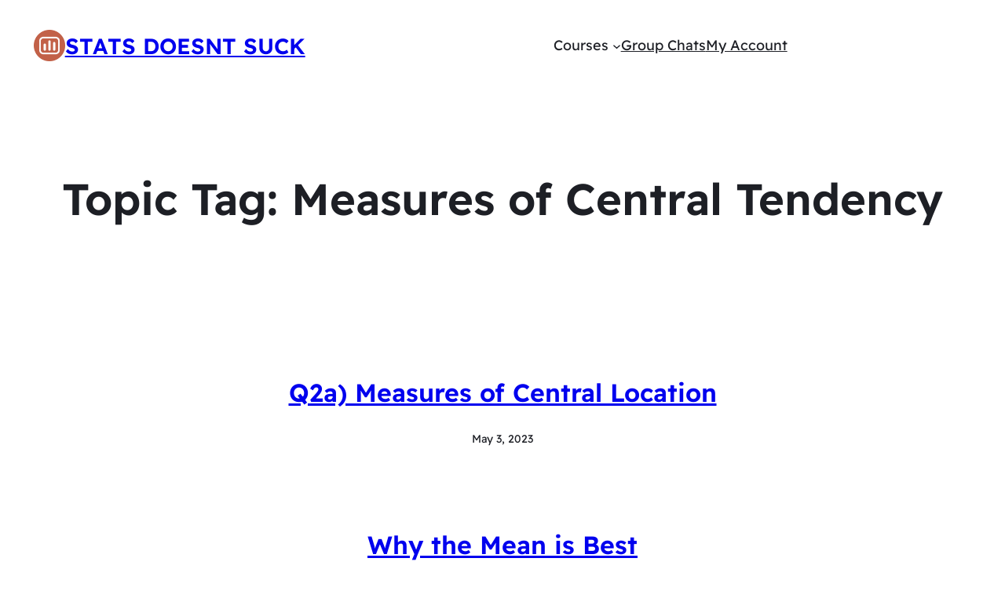

--- FILE ---
content_type: application/javascript
request_url: https://statsdoesntsuck.com/wp-content/plugins/surecart/dist/components/surecart/p-4d73f82a.js
body_size: -273
content:
import{g as r}from"./p-1c2e2695.js";function o(o,t){return r(o)[t]}export{o as g};

--- FILE ---
content_type: application/javascript
request_url: https://statsdoesntsuck.com/wp-content/plugins/surecart/dist/components/surecart/p-c27fae79.js
body_size: 1568
content:
import{c as t}from"./p-25433d0f.js";import{g as n}from"./p-f70181c4.js";function r(t,n){var e="function"==typeof Symbol&&t[Symbol.iterator];if(!e)return t;var r,i,o=e.call(t),a=[];try{for(;(void 0===n||n-- >0)&&!(r=o.next()).done;)a.push(r.value)}catch(t){i={error:t}}finally{try{r&&!r.done&&(e=o.return)&&e.call(o)}finally{if(i)throw i.error}}return a}var e;!function(t){t[t.NotStarted=0]="NotStarted",t[t.Running=1]="Running",t[t.Stopped=2]="Stopped"}(e||(e={}));var i={type:"xstate.init"};function o(t){return void 0===t?[]:[].concat(t)}function u(t){return{type:"xstate.assign",assignment:t}}function c(t,n){return"string"==typeof(t="string"==typeof t&&n&&n[t]?n[t]:t)?{type:t}:"function"==typeof t?{type:t.name,exec:t}:t}function a(t){return function(n){return t===n}}function f(t){return"string"==typeof t?{type:t}:t}function s(t,n){return{value:t,context:n,actions:[],changed:!1,matches:a(t)}}function p(t,n,e){var r=n,i=!1;return[t.filter((function(t){if("xstate.assign"===t.type){i=!0;var n=Object.assign({},r);return"function"==typeof t.assignment?n=t.assignment(r,e):Object.keys(t.assignment).forEach((function(i){n[i]="function"==typeof t.assignment[i]?t.assignment[i](r,e):t.assignment[i]})),r=n,!1}return!0})),r,i]}function d(t,n){void 0===n&&(n={});var e=r(p(o(t.states[t.initial].entry).map((function(t){return c(t,n.actions)})),t.context,i),2),u=e[0],l=e[1],g={config:t,_options:n,initialState:{value:t.initial,actions:u,context:l,matches:a(t.initial)},transition:function(n,e){var i,u,l="string"==typeof n?{value:n,context:t.context}:n,d=l.value,y=l.context,v=f(e),m=t.states[d];if(m.on){var x=o(m.on[v.type]);try{for(var E=function(t){var n="function"==typeof Symbol&&Symbol.iterator,e=n&&t[n],r=0;if(e)return e.call(t);if(t&&"number"==typeof t.length)return{next:function(){return t&&r>=t.length&&(t=void 0),{value:t&&t[r++],done:!t}}};throw new TypeError(n?"Object is not iterable.":"Symbol.iterator is not defined.")}(x),S=E.next();!S.done;S=E.next()){var h=S.value;if(void 0===h)return s(d,y);var R="string"==typeof h?{target:h}:h,b=R.target,_=R.actions,w=void 0===_?[]:_,C=R.cond,I=void 0===C?function(){return!0}:C,T=void 0===b,N=null!=b?b:d,O=t.states[N];if(I(y,v)){var D=r(p((T?o(w):[].concat(m.exit,w,O.entry).filter((function(t){return t}))).map((function(t){return c(t,g._options.actions)})),y,v),3),J=D[0],j=D[1],A=D[2],P=null!=b?b:d;return{value:P,context:j,actions:J,changed:b!==d||J.length>0||A,matches:a(P)}}}}catch(t){i={error:t}}finally{try{S&&!S.done&&(u=E.return)&&u.call(E)}finally{if(i)throw i.error}}}return s(d,y)}};return g}var g=function(t,n){return t.actions.forEach((function(e){var r=e.exec;return r&&r(t.context,n)}))};function y(t){var n=t.initialState,r=e.NotStarted,o=new Set,c={_machine:t,send:function(i){r===e.Running&&(n=t.transition(n,i),g(n,f(i)),o.forEach((function(t){return t(n)})))},subscribe:function(t){return o.add(t),t(n),{unsubscribe:function(){return o.delete(t)}}},start:function(o){if(o){var u="object"==typeof o?o:{context:t.config.context,value:o};n={value:u.value,actions:[],context:u.context,matches:a(u.value)}}return r=e.Running,g(n,i),c},stop:function(){return r=e.Stopped,o.clear(),c},get state(){return n},get status(){return r}};return c}const l=d({id:"fetch",initial:"draft",context:{retries:3},states:{draft:{on:{PAID:"confirming",FINALIZE:"finalizing",FETCH:"updating",REJECT:"draft"}},updating:{on:{RESOLVE:"draft",EXPIRE:"expired",REJECT:"draft"}},finalizing:{on:{PAYING:"paying",REJECT:"draft",PAID:"confirming"}},paying:{on:{PAID:"confirming",REJECT:"draft"}},confirming:{on:{CONFIRMED:"confirmed"}},paid:{on:{CONFIRMED:"confirmed",REDIRECT:"redirecting",REJECT:"draft"}},expired:{},confirmed:{on:{REDIRECT:"redirecting"}},redirecting:{},failure:{on:{RETRY:{target:"updating",actions:u({retries:t=>t.retries+1})}}}}}),{form:v}=n(),{state:m,onChange:E,on:b,set:x,get:R,dispose:S}=t({formState:l.initialState,text:{loading:{finalizing:wp.i18n.__("Submitting...","surecart"),paying:wp.i18n.__("Processing...","surecart"),confirming:wp.i18n.__("Finalizing...","surecart"),confirmed:wp.i18n.__("Success!","surecart"),redirecting:wp.i18n.__("Success! Redirecting...","surecart")},success:{title:wp.i18n.__("Thank you!","surecart"),description:wp.i18n.__("Your payment was successful. A receipt is on its way to your inbox.","surecart"),button:wp.i18n.__("Continue","surecart")}},...v},((t,n,e)=>"formState"===e?t.value!==n.value:JSON.stringify(t)!==JSON.stringify(n)));export{l as c,E as o,m as s,y as v};

--- FILE ---
content_type: application/javascript
request_url: https://statsdoesntsuck.com/wp-content/plugins/surecart/dist/components/surecart/p-58517bdd.js
body_size: 90
content:
import{c as a,s}from"./p-24f06282.js";import{u as t}from"./p-f9c1f513.js";import{c as o}from"./p-8266bbed.js";import{u as c,r,a as e}from"./p-5ec5df35.js";import{a as i}from"./p-18e45a13.js";const n=()=>a(s.formId,s.mode),d=o=>s.locks=[...s.locks,o],E=(o="")=>s.locks=o?s.locks.filter((s=>s!==o)):[],m=async({id:a,data:e})=>{try{t("FETCH"),s.checkout=await c({id:a,data:e}),t("RESOLVE")}catch(a){console.error(a),o(a),t("REJECT")}},p=async c=>{try{t("FETCH"),s.checkout=await r({checkoutId:s.checkout.id,itemId:c}),t("RESOLVE")}catch(c){console.error(c),o(c),t("REJECT")}},f=async c=>{try{t("FETCH"),s.checkout=await e({checkout:s.checkout,data:c,live_mode:"live"===(null==s?void 0:s.mode)}),t("RESOLVE")}catch(c){console.error(c),o(c),t("REJECT")}},u=o=>{var c;(null===(c=s.checkout)||void 0===c?void 0:c.id)&&i({path:`surecart/v1/checkouts/${s.checkout.id}/offer_bump/${o}`,method:"POST",keepalive:!0})};export{f as a,E as b,n as c,d as l,p as r,u as t,m as u};

--- FILE ---
content_type: application/javascript
request_url: https://statsdoesntsuck.com/wp-content/plugins/surecart/dist/components/surecart/p-0e3ce5b1.entry.js
body_size: 727
content:
import{r,c as a,h as c}from"./p-cc7ce8c7.js";const s=":host{display:inline-block}.tag{display:flex;align-items:center;border:none;line-height:1;white-space:nowrap;user-select:none;cursor:pointer;font-weight:var(--sc-font-weight-bold)}.tag__clear::part(base){color:inherit;padding:0}.tag--primary{background-color:var(--sc-tag-primary-background-color, var(--sc-color-primary-500));border-color:var(--sc-tag-primary-border-color, var(--sc-color-primary-500));color:var(--sc-tag-primary-color, var(--sc-color-primary-text, var(--sc-color-white)))}.tag--success{background-color:var(--sc-tag-success-background-color, var(--sc-color-success-100));border-color:var(--sc-tag-success-border-color, var(--sc-color-success-200));color:var(--sc-tag-success-color, var(--sc-color-success-800))}.tag--info{background-color:var(--sc-color-info-100);border-color:var(--sc-color-info-200);color:var(--sc-color-info-700)}.tag--default{background-color:var(--sc-tag-default-background-color, var(--sc-color-gray-100));border-color:var(--sc-tag-default-border-color, var(--sc-color-gray-200));color:var(--sc-tag-default-color, var(--sc-color-gray-700))}.tag--warning{background-color:var(--sc-color-warning-100);border-color:var(--sc-color-warning-200);color:var(--sc-color-warning-700)}.tag--danger{background-color:var(--sc-color-danger-100);border-color:var(--sc-color-danger-200);color:var(--sc-color-danger-700)}.tag--small{font-size:var(--sc-button-font-size-small);height:calc(var(--sc-input-height-small) * 0.75);line-height:calc(var(--sc-input-height-small) - var(--sc-input-border-width) * 2);border-radius:var(--sc-input-border-radius-small);padding:0 var(--sc-spacing-x-small)}.tag--small .tag__clear{margin-left:var(--sc-spacing-xx-small);margin-right:calc(-1 * var(--sc-spacing-xxx-small))}.tag--medium{font-size:var(--sc-font-size-small);height:calc(var(--sc-input-height-medium) * 0.75);line-height:calc(var(--sc-input-height-medium) - var(--sc-input-border-width) * 2);border-radius:var(--sc-input-border-radius-medium);padding:0 var(--sc-spacing-small)}.tag--medium .tag__clear{margin-left:var(--sc-spacing-xx-small);margin-right:calc(-1 * var(--sc-spacing-xx-small))}.tag--large{font-size:var(--sc-button-font-size-large);height:calc(var(--sc-input-height-large) * 0.75);line-height:calc(var(--sc-input-height-large) - var(--sc-input-border-width) * 2);border-radius:var(--sc-input-border-radius-large);padding:0 var(--sc-spacing-medium)}.tag--large .tag__clear{margin-left:var(--sc-spacing-xx-small);margin-right:calc(-1 * var(--sc-spacing-x-small))}.tag--pill{border-radius:var(--sc-border-radius-pill)}";const o=class{constructor(c){r(this,c);this.scClear=a(this,"scClear",7);this.type="default";this.size="medium";this.pill=false;this.clearable=false;this.ariaLabel=undefined}handleClearClick(){this.scClear.emit(this)}render(){const r=this.clearable?"button":"span";return c(r,{part:"base",onClick:()=>this.handleClearClick(),class:{tag:true,"tag--primary":this.type==="primary","tag--success":this.type==="success","tag--info":this.type==="info","tag--warning":this.type==="warning","tag--danger":this.type==="danger","tag--default":this.type==="default","tag--small":this.size==="small","tag--medium":this.size==="medium","tag--large":this.size==="large","tag--pill":this.pill,"tag--clearable":this.clearable},"aria-label":this.ariaLabel},c("span",{part:"content",class:"tag__content"},c("slot",null)),!!this.clearable&&c("svg",{xmlns:"http://www.w3.org/2000/svg",width:"16",height:"16",fill:"currentColor",class:"bi bi-x",viewBox:"0 0 16 16"},c("path",{d:"M4.646 4.646a.5.5 0 0 1 .708 0L8 7.293l2.646-2.647a.5.5 0 0 1 .708.708L8.707 8l2.647 2.646a.5.5 0 0 1-.708.708L8 8.707l-2.646 2.647a.5.5 0 0 1-.708-.708L7.293 8 4.646 5.354a.5.5 0 0 1 0-.708z"})))}};o.style=s;export{o as sc_tag};
//# sourceMappingURL=p-0e3ce5b1.entry.js.map

--- FILE ---
content_type: application/javascript
request_url: https://statsdoesntsuck.com/wp-content/plugins/surecart/dist/components/surecart/surecart.esm.js?ver=1730042479
body_size: 9330
content:
import{p as e,b as a}from"./p-cc7ce8c7.js";export{s as setNonce}from"./p-cc7ce8c7.js";import"./p-dffd5708.js";import"./p-a0a91ecb.js";const o=()=>{const a=import.meta.url,o={};return""!==a&&(o.resourcesUrl=new URL(".",a).href),e(o)};o().then((e=>a(JSON.parse('[["p-dcaf513d",[[4,"sc-checkout",{"prices":[16],"product":[16],"mode":[1],"formId":[2,"form-id"],"modified":[1],"currencyCode":[1,"currency-code"],"persistSession":[4,"persist-session"],"successUrl":[1,"success-url"],"customer":[1040],"alignment":[1],"taxProtocol":[16],"disableComponentsValidation":[4,"disable-components-validation"],"processors":[1040],"manualPaymentMethods":[16],"editLineItems":[4,"edit-line-items"],"removeLineItems":[4,"remove-line-items"],"abandonedCheckoutEnabled":[4,"abandoned-checkout-enabled"],"stripePaymentElement":[4,"stripe-payment-element"],"pricesEntities":[32],"productsEntities":[32],"checkoutState":[32],"error":[32],"processor":[32],"method":[32],"isManualProcessor":[32],"paymentIntents":[32],"isDuplicate":[32],"submit":[64],"validate":[64]},[[0,"scUpdateOrderState","handleOrderStateUpdate"],[0,"scSetMethod","handleMethodChange"],[0,"scAddEntities","handleAddEntities"]]]]],["p-4ff0be67",[[1,"sc-subscription",{"subscriptionId":[1,"subscription-id"],"showCancel":[4,"show-cancel"],"heading":[1],"query":[16],"protocol":[16],"subscription":[1040],"updatePaymentMethodUrl":[1,"update-payment-method-url"],"loading":[32],"cancelModal":[32],"resubscribeModal":[32],"busy":[32],"error":[32]}]]],["p-a928a778",[[1,"sc-order",{"orderId":[1,"order-id"],"customerIds":[16],"heading":[1],"order":[32],"purchases":[32],"loading":[32],"busy":[32],"error":[32]}]]],["p-85c62756",[[1,"sc-upcoming-invoice",{"heading":[1],"successUrl":[1,"success-url"],"subscriptionId":[1,"subscription-id"],"priceId":[1,"price-id"],"variantId":[1,"variant-id"],"quantity":[2],"discount":[1040],"payment_method":[1040],"quantityUpdatesEnabled":[4,"quantity-updates-enabled"],"adHocAmount":[2,"ad-hoc-amount"],"loading":[32],"busy":[32],"error":[32],"price":[32],"invoice":[32],"couponError":[32]}]]],["p-edd3c1dd",[[1,"sc-customer-edit",{"heading":[1],"customer":[1040],"successUrl":[1,"success-url"],"loading":[32],"error":[32]}]]],["p-3f50039d",[[1,"sc-subscription-payment-method",{"heading":[1],"subscription":[16],"paymentMethods":[32],"manualPaymentMethods":[32],"error":[32],"loading":[32],"busy":[32],"method":[32]}]]],["p-26863f89",[[1,"sc-payment-methods-list",{"query":[16],"heading":[1],"isCustomer":[4,"is-customer"],"canDetachDefaultPaymentMethod":[4,"can-detach-default-payment-method"],"paymentMethods":[32],"loading":[32],"busy":[32],"error":[32],"hasTitleSlot":[32],"editPaymentMethod":[32],"deletePaymentMethod":[32],"cascadeDefaultPaymentMethod":[32]}]]],["p-37fb6554",[[1,"sc-product-item-list",{"ids":[16],"sort":[1025],"query":[1025],"searchEnabled":[4,"search-enabled"],"sortEnabled":[4,"sort-enabled"],"collectionEnabled":[4,"collection-enabled"],"collectionId":[1,"collection-id"],"pageTitle":[1,"page-title"],"featured":[4],"paginationEnabled":[4,"pagination-enabled"],"ajaxPagination":[4,"ajax-pagination"],"paginationAutoScroll":[4,"pagination-auto-scroll"],"layoutConfig":[16],"paginationAlignment":[1,"pagination-alignment"],"limit":[2],"page":[1026],"products":[1040],"pagination":[1040],"loading":[32],"busy":[32],"error":[32],"currentPage":[32],"currentQuery":[32],"collections":[32],"selectedCollections":[32]}]]],["p-8b08f899",[[1,"sc-subscriptions-list",{"query":[1040],"allLink":[1,"all-link"],"heading":[1],"isCustomer":[4,"is-customer"],"cancelBehavior":[1,"cancel-behavior"],"subscriptions":[32],"loading":[32],"busy":[32],"error":[32],"pagination":[32]}]]],["p-58a4ea52",[[1,"sc-orders-list",{"query":[1040],"allLink":[1,"all-link"],"heading":[1],"isCustomer":[4,"is-customer"],"orders":[32],"loading":[32],"busy":[32],"error":[32],"pagination":[32]}]]],["p-e6be8b0b",[[1,"sc-subscription-payment",{"subscriptionId":[1,"subscription-id"],"backUrl":[1,"back-url"],"successUrl":[1,"success-url"],"subscription":[1040],"paymentMethods":[16],"customerIds":[16],"manualPaymentMethods":[32],"loading":[32],"busy":[32],"error":[32]}]]],["p-093c2a12",[[1,"sc-invoices-list",{"query":[1040],"allLink":[1,"all-link"],"heading":[1],"invoices":[32],"loading":[32],"busy":[32],"error":[32],"pagination":[32]}]]],["p-00075200",[[1,"sc-license",{"licenseId":[1,"license-id"],"loading":[32],"error":[32],"license":[32],"copied":[32],"showConfirmDelete":[32],"selectedActivationId":[32],"deleteActivationError":[32],"busy":[32]}]]],["p-f4b40d59",[[1,"sc-dashboard-downloads-list",{"query":[1032],"allLink":[1,"all-link"],"heading":[1],"isCustomer":[4,"is-customer"],"requestNonce":[1,"request-nonce"],"purchases":[32],"loading":[32],"busy":[32],"error":[32],"pagination":[32]}]]],["p-0a2bcd71",[[1,"sc-charges-list",{"query":[1040],"heading":[1],"showPagination":[4,"show-pagination"],"allLink":[1,"all-link"],"charges":[32],"loading":[32],"loaded":[32],"error":[32],"pagination":[32]}]]],["p-aa21c9b7",[[1,"sc-order-confirmation-details",{"order":[16],"loading":[4]}]]],["p-2e85a033",[[0,"sc-subscription-variation-confirm",{"heading":[1],"product":[16],"price":[16],"subscription":[16],"busy":[32],"variantValues":[32]}]]],["p-cd5ca715",[[1,"sc-subscription-switch",{"query":[16],"heading":[1],"productGroupId":[16],"productId":[1,"product-id"],"subscription":[16],"filterAbove":[2,"filter-above"],"successUrl":[1,"success-url"],"selectedPrice":[32],"products":[32],"prices":[32],"filter":[32],"hasFilters":[32],"showFilters":[32],"loading":[32],"busy":[32],"error":[32]}]]],["p-5d017129",[[1,"sc-payment",{"stripePaymentElement":[4,"stripe-payment-element"],"disabledProcessorTypes":[16],"secureNotice":[1,"secure-notice"],"label":[1],"hideTestModeBadge":[4,"hide-test-mode-badge"]}]]],["p-ed5378c8",[[1,"sc-dashboard-customer-details",{"customerId":[1,"customer-id"],"heading":[1],"customer":[32],"loading":[32],"error":[32]}]]],["p-6bfbc717",[[1,"sc-order-confirmation-customer",{"order":[16],"heading":[1],"customer":[16],"error":[1],"loading":[4]}]]],["p-25eac736",[[1,"sc-order-coupon-form",{"label":[1],"loading":[4],"collapsed":[4],"placeholder":[1],"buttonText":[1,"button-text"],"open":[32],"value":[32]}]]],["p-49b9ce2f",[[1,"sc-password-nag",{"open":[1028],"type":[513],"successUrl":[1,"success-url"],"enableValidation":[516,"enable-validation"],"set":[32],"loading":[32],"error":[32],"success":[32]}]]],["p-8de3fe03",[[1,"sc-wordpress-user-edit",{"heading":[1],"successUrl":[1,"success-url"],"user":[16],"loading":[32],"error":[32]}]]],["p-f5237f7a",[[1,"sc-fulfillments",{"orderId":[1,"order-id"],"heading":[1],"fulfillments":[32],"loading":[32],"busy":[32],"error":[32]}]]],["p-2597e591",[[1,"sc-licenses-list",{"query":[1040],"heading":[1],"isCustomer":[4,"is-customer"],"allLink":[1,"all-link"],"licenses":[1040],"copied":[32],"loading":[32],"error":[32],"pagination":[32]}]]],["p-e109f5d2",[[1,"sc-login-form",{"step":[32],"email":[32],"password":[32],"verifyCode":[32],"loading":[32],"error":[32]}]]],["p-17ab97d3",[[0,"sc-subscription-ad-hoc-confirm",{"heading":[1],"price":[16],"busy":[32]}]]],["p-0aa53c84",[[1,"sc-wordpress-password-edit",{"heading":[1],"successUrl":[1,"success-url"],"user":[16],"enableValidation":[516,"enable-validation"],"loading":[32],"error":[32]}]]],["p-4e7b334d",[[1,"sc-downloads-list",{"downloads":[16],"customerId":[1,"customer-id"],"heading":[1],"busy":[32],"error":[32]}]]],["p-506cd98b",[[1,"sc-mollie-add-method",{"country":[1],"successUrl":[1,"success-url"],"processorId":[1,"processor-id"],"currency":[1],"liveMode":[4,"live-mode"],"customerId":[1,"customer-id"],"methods":[32],"loading":[32],"error":[32],"selectedMethodId":[32],"paymentIntent":[32]}]]],["p-95a9fc94",[[1,"sc-payment-method-details",{"paymentMethod":[16],"editHandler":[16]}]]],["p-b3b3a698",[[1,"sc-product-price-modal",{"buttonText":[1,"button-text"],"addToCart":[4,"add-to-cart"],"productId":[1,"product-id"],"error":[32]}]]],["p-6482e522",[[0,"sc-custom-order-price-input",{"priceId":[513,"price-id"],"price":[1040],"loading":[4],"busy":[4],"label":[1],"placeholder":[1],"required":[4],"help":[1],"showCode":[516,"show-code"],"lineItems":[16],"fetching":[32],"lineItem":[32]},[[0,"scBlur","handleBlur"]]]]],["p-d79a73a8",[[1,"sc-donation-choices",{"priceId":[513,"price-id"],"defaultAmount":[1,"default-amount"],"currencyCode":[1,"currency-code"],"lineItems":[16],"loading":[4],"busy":[4],"removeInvalid":[4,"remove-invalid"],"label":[1],"lineItem":[32],"error":[32],"showCustomAmount":[32],"reportValidity":[64]},[[0,"scChange","handleChange"]]]]],["p-10f4f30e",[[4,"sc-order-submit",{"loading":[4],"paying":[4],"type":[513],"size":[513],"full":[4],"icon":[1],"showTotal":[4,"show-total"],"processors":[16],"order":[16],"currencyCode":[1,"currency-code"],"processor":[1],"secureNoticeText":[1,"secure-notice-text"],"secureNotice":[4,"secure-notice"]}]]],["p-d1c77322",[[1,"sc-product-selected-price",{"productId":[1,"product-id"],"showInput":[32],"adHocAmount":[32]}]]],["p-e58a43cb",[[1,"sc-cart",{"formId":[513,"form-id"],"header":[1],"checkoutLink":[1,"checkout-link"],"cartTemplate":[1,"cart-template"],"mode":[1],"checkoutUrl":[1,"checkout-url"],"alwaysShow":[4,"always-show"],"floatingIconEnabled":[4,"floating-icon-enabled"],"open":[32],"uiState":[32]},[[0,"scSetState","handleSetState"],[0,"scCloseCart","handleCloseCart"]]]]],["p-fb7cca21",[[0,"sc-checkout-product-price-variant-selector",{"product":[16],"label":[1],"selectorTitle":[1,"selector-title"],"selectedVariant":[32],"selectedPrice":[32],"option1":[32],"option2":[32],"option3":[32],"reportValidity":[64]}]]],["p-c9f9d2b6",[[1,"sc-wordpress-user",{"heading":[1],"user":[16]}]]],["p-1754ddd7",[[1,"sc-product-donation-choices",{"productId":[513,"product-id"],"label":[1],"recurring":[4]}]]],["p-01b75c0e",[[1,"sc-product-price-choices",{"label":[1],"showPrice":[4,"show-price"],"productId":[1,"product-id"]}]]],["p-ecf837f9",[[1,"sc-upsell"]]],["p-9854b77c",[[0,"sc-express-payment",{"processor":[1],"dividerText":[1,"divider-text"],"debug":[4],"hasPaymentOptions":[1028,"has-payment-options"]},[[0,"scPaymentRequestLoaded","onPaymentRequestLoaded"]]]]],["p-a46c7ce2",[[1,"sc-line-items",{"editable":[4],"removable":[4]}]]],["p-77d4241d",[[0,"sc-stripe-add-method",{"liveMode":[4,"live-mode"],"customerId":[1,"customer-id"],"successUrl":[1,"success-url"],"loading":[32],"loaded":[32],"error":[32],"paymentIntent":[32]}]]],["p-d1409082",[[1,"sc-order-confirmation",{"order":[1040],"loading":[32],"error":[32]}]]],["p-ecbcb776",[[0,"sc-price-choice",{"priceId":[513,"price-id"],"price":[1040],"product":[1040],"loading":[1028],"label":[1],"showLabel":[4,"show-label"],"showPrice":[4,"show-price"],"showControl":[4,"show-control"],"description":[1],"prices":[16],"products":[16],"order":[16],"quantity":[2],"type":[1],"checked":[1540],"error":[16],"isAdHoc":[1040],"blank":[4],"errorMessage":[32],"adHocErrorMessage":[32]}]]],["p-44e028c7",[[0,"sc-product-donation-custom-amount",{"productId":[1,"product-id"],"value":[2]}]]],["p-65c13b23",[[1,"sc-product-price",{"prices":[16],"saleText":[1,"sale-text"],"productId":[1,"product-id"]}]]],["p-02b2ae18",[[1,"sc-rich-text",{"size":[513],"name":[1],"value":[1],"label":[1],"showLabel":[4,"show-label"],"help":[1],"placeholder":[1],"maxlength":[2],"disabled":[516],"readonly":[516],"required":[516],"updatedAt":[32],"hasFocus":[32]},[[0,"keydown","handleKeyDown"]]]]],["p-498c0321",[[1,"sc-upsell-totals"]]],["p-273befdc",[[1,"sc-order-password",{"loggedIn":[4,"logged-in"],"size":[513],"value":[1025],"pill":[516],"label":[1],"showLabel":[4,"show-label"],"help":[1],"placeholder":[1],"disabled":[516],"readonly":[516],"required":[516],"autofocus":[4],"emailExists":[4,"email-exists"],"confirmation":[516],"confirmationLabel":[1,"confirmation-label"],"confirmationPlaceholder":[1,"confirmation-placeholder"],"confirmationHelp":[1,"confirmation-help"],"enableValidation":[516,"enable-validation"],"reportValidity":[64]}]]],["p-2e15d34c",[[1,"sc-order-summary",{"order":[16],"busy":[4],"closedText":[1,"closed-text"],"openText":[1,"open-text"],"collapsible":[4],"collapsedOnMobile":[4,"collapsed-on-mobile"],"collapsedOnDesktop":[4,"collapsed-on-desktop"],"collapsed":[1028]}]]],["p-cf82debc",[[0,"sc-paystack-add-method",{"liveMode":[4,"live-mode"],"customerId":[1,"customer-id"],"successUrl":[1,"success-url"],"currency":[1],"loading":[32],"loaded":[32],"error":[32],"paymentIntent":[32]}]]],["p-69307215",[[1,"sc-product-quantity",{"size":[513],"name":[1],"errors":[8],"showLabel":[4,"show-label"],"label":[1],"required":[4],"help":[1],"productId":[1,"product-id"]}]]],["p-feae03d3",[[1,"sc-upgrade-required",{"size":[513],"required":[516],"open":[1028]}]]],["p-158409d6",[[4,"sc-cart-form",{"quantity":[1026],"priceId":[1,"price-id"],"variantId":[1,"variant-id"],"mode":[1],"formId":[513,"form-id"],"busy":[32],"error":[32]}]]],["p-dd5ece5d",[[4,"sc-cart-form-submit",{"type":[513],"size":[513],"full":[4],"icon":[1]}]]],["p-e5cb25d9",[[1,"sc-customer-email",{"trackingConfirmationMessage":[1,"tracking-confirmation-message"],"size":[513],"value":[1025],"pill":[516],"label":[1],"showLabel":[4,"show-label"],"help":[1],"placeholder":[1],"disabled":[516],"readonly":[516],"required":[516],"invalid":[1540],"autofocus":[4],"hasFocus":[1540,"has-focus"],"reportValidity":[64]}]]],["p-70c0ed5c",[[1,"sc-customer-firstname",{"loggedIn":[4,"logged-in"],"size":[513],"value":[1025],"pill":[516],"label":[1],"showLabel":[4,"show-label"],"help":[1],"placeholder":[1],"disabled":[516],"readonly":[516],"required":[516],"invalid":[1540],"autofocus":[4],"hasFocus":[1540,"has-focus"],"reportValidity":[64]}]]],["p-e834b95f",[[1,"sc-customer-lastname",{"loggedIn":[4,"logged-in"],"size":[513],"value":[1032],"pill":[516],"label":[1],"showLabel":[4,"show-label"],"help":[1],"placeholder":[1],"disabled":[516],"readonly":[516],"required":[516],"invalid":[1540],"autofocus":[4],"hasFocus":[1540,"has-focus"],"reportValidity":[64]}]]],["p-421ff019",[[1,"sc-customer-name",{"size":[513],"value":[1032],"pill":[516],"label":[1],"showLabel":[4,"show-label"],"help":[1],"placeholder":[1],"disabled":[516],"readonly":[516],"required":[516],"invalid":[1540],"autofocus":[4],"hasFocus":[1540,"has-focus"],"reportValidity":[64]}]]],["p-e201fa37",[[1,"sc-customer-phone",{"size":[513],"value":[1025],"pill":[516],"label":[1],"showLabel":[4,"show-label"],"help":[1],"placeholder":[1],"disabled":[516],"readonly":[516],"required":[516],"invalid":[1540],"autofocus":[4],"hasFocus":[1540,"has-focus"],"error":[1028],"reportValidity":[64]}]]],["p-7c57d5e9",[[4,"sc-price-choices",{"label":[1],"columns":[2],"required":[4]},[[0,"scChange","handleChange"]]]]],["p-9d515dcf",[[0,"sc-product-pills-variant-option",{"label":[1],"optionNumber":[2,"option-number"],"productId":[1,"product-id"]}]]],["p-7b4a631b",[[0,"sc-stripe-element",{"disabled":[4],"order":[16],"mode":[1],"size":[513],"label":[1],"secureText":[1,"secure-text"],"showLabel":[4,"show-label"],"hasFocus":[1540,"has-focus"],"selectedProcessorId":[1,"selected-processor-id"],"formState":[1,"form-state"],"error":[32],"confirming":[32],"confirmCardPayment":[64],"confirmCardSetup":[64]}]]],["p-7b46236b",[[1,"sc-button-group",{"label":[1],"separate":[4]}]]],["p-2032cf75",[[1,"sc-cart-header"]]],["p-f5a2278e",[[1,"sc-image-slider",{"images":[1],"thumbnails":[1],"hasThumbnails":[4,"has-thumbnails"],"thumbnailsPerPage":[2,"thumbnails-per-page"],"autoHeight":[4,"auto-height"],"currentSliderIndex":[32],"imagesData":[32],"thumbnailsData":[32]}]]],["p-fa914802",[[1,"sc-line-item-bump",{"label":[1],"loading":[4]}]]],["p-ef1b3fea",[[1,"sc-order-detail",{"order":[16],"value":[1],"fallback":[1],"metaKey":[1,"meta-key"],"loading":[4],"label":[1]}]]],["p-6d75e3ad",[[0,"sc-paypal-add-method",{"liveMode":[4,"live-mode"],"customerId":[1,"customer-id"],"successUrl":[1,"success-url"],"currency":[1],"loading":[32],"loaded":[32],"error":[32],"paymentIntent":[32]}]]],["p-ca3e4110",[[4,"sc-product-buy-button",{"addToCart":[4,"add-to-cart"],"productId":[1,"product-id"],"formId":[2,"form-id"],"mode":[1],"checkoutLink":[1,"checkout-link"],"error":[32]}]]],["p-66a58c99",[[0,"sc-product-donation-amount-choice",{"productId":[513,"product-id"],"value":[2],"label":[1]}]]],["p-9c27bbf8",[[0,"sc-stripe-payment-element",{"error":[32],"confirming":[32],"loaded":[32],"styles":[32],"confirm":[64]}]]],["p-d563c3bc",[[1,"sc-badge-notice",{"type":[1],"label":[1],"size":[1]}]]],["p-0e7f2cf9",[[1,"sc-breadcrumb",{"href":[1],"target":[1],"rel":[1],"hasPrefix":[32],"hasSuffix":[32]}]]],["p-c1d66583",[[1,"sc-breadcrumbs",{"label":[1]}]]],["p-60b562d9",[[1,"sc-cart-icon",{"icon":[1]}]]],["p-594e9f33",[[1,"sc-feature-demo-banner",{"url":[1],"buttonText":[1,"button-text"]}]]],["p-a4e8121a",[[1,"sc-order-fulfillment-badge",{"status":[1],"size":[513],"pill":[516],"clearable":[4]}]]],["p-caf3d475",[[1,"sc-order-return-badge",{"status":[1],"size":[513],"pill":[516],"clearable":[4]}]]],["p-2cdd728a",[[1,"sc-premium-tag",{"size":[513]}]]],["p-a67533d4",[[1,"sc-provisional-banner",{"claimUrl":[1,"claim-url"]}]]],["p-5ee639db",[[1,"sc-upsell-countdown-timer",{"showIcon":[4,"show-icon"],"timeRemaining":[32],"formattedTime":[32]}]]],["p-0069528e",[[1,"sc-avatar",{"image":[1],"label":[1],"initials":[1],"loading":[1],"shape":[513],"hasError":[32]}]]],["p-e2566bc2",[[1,"sc-cart-button",{"formId":[513,"form-id"],"mode":[1],"cartMenuAlwaysShown":[4,"cart-menu-always-shown"],"showEmptyCount":[4,"show-empty-count"],"open":[32],"count":[32]}]]],["p-77372ea2",[[0,"sc-cart-loader",{"template":[1]}]]],["p-21cb3030",[[4,"sc-cart-submit",{"busy":[4]}]]],["p-b9717b79",[[1,"sc-conditional-form",{"rule_groups":[16]}]]],["p-8df6bfcd",[[0,"sc-consumer",{"renderer":[8],"context":[32],"promise":[32],"resolvePromise":[32]}]]],["p-e5c9b603",[[1,"sc-form-row",{"width":[32]}]]],["p-7ebf74bf",[[0,"sc-format-interval",{"value":[2],"interval":[1],"every":[1],"fallback":[1]}]]],["p-dc9a7d10",[[1,"sc-menu-divider"]]],["p-ae5faa34",[[1,"sc-product-text",{"text":[1],"productId":[1,"product-id"]}]]],["p-26633c43",[[4,"sc-provider",{"STENCIL_CONTEXT":[16],"consumers":[32]},[[0,"mountConsumer","mountConsumer"]]]]],["p-98a0d4a6",[[1,"sc-tab",{"panel":[513],"href":[513],"active":[516],"disabled":[516],"count":[1],"hasPrefix":[32],"hasSuffix":[32],"triggerFocus":[64],"triggerBlur":[64]}]]],["p-15a95ac8",[[1,"sc-tab-group",{"activeTab":[32]}]]],["p-ef46825a",[[1,"sc-tab-panel",{"name":[513],"active":[516]}]]],["p-0984303b",[[1,"sc-table-head"]]],["p-caee5929",[[4,"sc-upsell-no-thanks-button"]]],["p-0f2578ad",[[4,"sc-upsell-submit-button"]]],["p-cd5e8447",[[1,"sc-product-item",{"product":[16],"layoutConfig":[16]}]]],["p-c34d09f9",[[4,"sc-recurring-price-choice-container",{"prices":[16],"selectedPrice":[16],"product":[16],"label":[1],"showControl":[4,"show-control"],"showAmount":[4,"show-amount"],"showDetails":[4,"show-details"],"selectedOption":[32]}]]],["p-57a361ba",[[1,"sc-price",{"currency":[1],"amount":[2],"scratchAmount":[2,"scratch-amount"],"saleText":[1,"sale-text"],"adHoc":[4,"ad-hoc"],"recurringPeriodCount":[2,"recurring-period-count"],"recurringIntervalCount":[2,"recurring-interval-count"],"recurringInterval":[1,"recurring-interval"],"setupFeeAmount":[2,"setup-fee-amount"],"trialDurationDays":[2,"trial-duration-days"],"setupFeeName":[1,"setup-fee-name"]}]]],["p-c12522cb",[[4,"sc-stripe-payment-request",{"stripeAccountId":[1,"stripe-account-id"],"publishableKey":[1,"publishable-key"],"country":[1],"prices":[16],"label":[1],"amount":[2],"theme":[1],"error":[16],"debug":[4],"loaded":[32],"debugError":[32]}]]],["p-d3d4bb4e",[[1,"sc-summary",{"loading":[4],"busy":[4],"closedText":[1,"closed-text"],"openText":[1,"open-text"],"collapsible":[4],"collapsedOnMobile":[4,"collapsed-on-mobile"],"collapsedOnDesktop":[4,"collapsed-on-desktop"],"collapsed":[1028]}]]],["p-843fce65",[[1,"sc-fulfillment-shipping-status-badge",{"status":[1],"size":[513],"pill":[516],"clearable":[4]}]]],["p-3233c25c",[[1,"sc-order-shipment-badge",{"status":[1],"size":[513],"pill":[516],"clearable":[4]}]]],["p-9a558fd2",[[1,"sc-switch",{"name":[513],"value":[1],"disabled":[516],"required":[516],"checked":[1540],"invalid":[1540],"reversed":[4],"edit":[4],"hasDescription":[32],"hasFocus":[32],"reportValidity":[64]}]]],["p-93096031",[[1,"sc-toggles",{"accordion":[4],"collapsible":[4],"theme":[1]},[[0,"scShow","handleShowChange"]]]]],["p-633a20f1",[[1,"sc-subscription-next-payment",{"subscription":[16],"updatePaymentMethodUrl":[1,"update-payment-method-url"],"period":[32],"loading":[32],"error":[32],"details":[32]}],[1,"sc-cancel-dialog",{"open":[4],"protocol":[16],"subscription":[16],"reasons":[32],"reason":[32],"step":[32],"comment":[32]}]]],["p-4a9993bc",[[1,"sc-purchase-downloads-list",{"allLink":[1,"all-link"],"heading":[1],"busy":[4],"loading":[4],"requestNonce":[1,"request-nonce"],"error":[1],"purchases":[16]}]]],["p-60e494f1",[[1,"sc-order-confirmation-totals",{"order":[16]}],[1,"sc-order-confirmation-line-items",{"order":[16],"loading":[4]}]]],["p-4e5e47e3",[[1,"sc-coupon-form",{"label":[1],"loading":[4],"busy":[4],"placeholder":[1],"error":[1025],"forceOpen":[4,"force-open"],"discount":[16],"currency":[1],"discountAmount":[2,"discount-amount"],"showInterval":[4,"show-interval"],"open":[1028],"collapsed":[4],"buttonText":[513,"button-text"],"value":[32]}]]],["p-7adb0e0b",[[1,"sc-customer-details",{"heading":[1],"editLink":[1,"edit-link"],"customer":[16],"loading":[4],"error":[1]}]]],["p-547b74d8",[[1,"sc-checkout-mollie-payment",{"processorId":[1,"processor-id"],"method":[1],"error":[32],"methods":[32]}],[1,"sc-checkout-paystack-payment-provider"]]],["p-8fb85bc3",[[1,"sc-line-item-total",{"total":[1],"size":[1],"checkout":[16]}]]],["p-558b515b",[[0,"sc-price-choice-container",{"price":[1],"loading":[4],"label":[1],"showLabel":[4,"show-label"],"showPrice":[4,"show-price"],"showControl":[4,"show-control"],"description":[1],"type":[1],"required":[4],"checked":[1540],"priceData":[32]}]]],["p-a98744c1",[[1,"sc-order-confirm-components-validator",{"checkout":[16],"hasManualInstructions":[32]}],[1,"sc-heading",{"size":[1]}]]],["p-64494b56",[[1,"sc-checkout-form-errors"]]],["p-4ff67a6c",[[1,"sc-phone-input",{"squared":[4],"squaredBottom":[4,"squared-bottom"],"squaredTop":[4,"squared-top"],"squaredLeft":[4,"squared-left"],"squaredRight":[4,"squared-right"],"hidden":[4],"size":[513],"name":[513],"value":[1537],"pill":[516],"label":[1],"showLabel":[4,"show-label"],"help":[1],"clearable":[4],"togglePassword":[4,"toggle-password"],"placeholder":[1],"disabled":[1540],"readonly":[516],"minlength":[2],"maxlength":[2],"min":[8],"max":[8],"step":[2],"pattern":[1],"required":[516],"invalid":[1540],"autocorrect":[1],"autocomplete":[1],"autofocus":[4],"spellcheck":[4],"hasFocus":[1540,"has-focus"],"reportValidity":[64],"triggerFocus":[64],"setCustomValidity":[64],"triggerBlur":[64]}]]],["p-90b844e8",[[1,"sc-paypal-buttons",{"clientId":[1,"client-id"],"busy":[4],"merchantId":[1,"merchant-id"],"merchantInitiated":[4,"merchant-initiated"],"mode":[1],"order":[1040],"buttons":[16],"label":[1],"color":[1],"loaded":[32]}],[1,"sc-secure-notice"]]],["p-07f55e89",[[4,"sc-pill-option",{"isSelected":[4,"is-selected"],"isUnavailable":[4,"is-unavailable"]}]]],["p-1fdc19af",[[1,"sc-error",{"error":[16]}],[1,"sc-cart-session-provider",null,[[0,"scUpdateOrder","handleUpdateSession"],[0,"scApplyCoupon","handleCouponApply"]]],[1,"sc-drawer",{"open":[516],"label":[513],"placement":[513],"contained":[516],"noHeader":[516,"no-header"],"stickyHeader":[4,"sticky-header"],"requestClose":[64]}]]],["p-e067096c",[[1,"sc-password",{"size":[513],"value":[1025],"pill":[516],"label":[1],"showLabel":[4,"show-label"],"help":[1],"placeholder":[1],"disabled":[516],"readonly":[516],"required":[516],"autofocus":[4],"confirmation":[516],"name":[1],"confirmationLabel":[1,"confirmation-label"],"confirmationPlaceholder":[1,"confirmation-placeholder"],"confirmationHelp":[1,"confirmation-help"],"enableValidation":[516,"enable-validation"],"hintText":[32],"verifyText":[32],"triggerFocus":[64],"reportValidity":[64]}]]],["p-c346fe7a",[[1,"sc-order-manual-instructions",{"manualPaymentTitle":[1,"manual-payment-title"],"manualPaymentInstructions":[1,"manual-payment-instructions"]}]]],["p-c3f18359",[[1,"sc-toggle",{"open":[516],"summary":[1],"disabled":[516],"borderless":[516],"shady":[516],"showControl":[4,"show-control"],"showIcon":[4,"show-icon"],"collapsible":[4]}]]],["p-653f2818",[[1,"sc-price-range",{"prices":[16],"minPrice":[32],"maxPrice":[32]}]]],["p-ba37bf1e",[[1,"sc-order-status-badge",{"status":[1],"size":[513],"pill":[516],"clearable":[4]}]]],["p-113ff1ac",[[1,"sc-column"],[4,"sc-columns",{"verticalAlignment":[1,"vertical-alignment"],"isStackedOnMobile":[4,"is-stacked-on-mobile"],"isFullHeight":[4,"is-full-height"],"isReversedOnMobile":[4,"is-reversed-on-mobile"]}]]],["p-89527bb6",[[1,"sc-format-bytes",{"locale":[1],"value":[2],"unit":[1],"display":[1]}]]],["p-d226cdb4",[[1,"sc-line-items-provider",{"order":[16],"syncItems":[32]},[[0,"scToggleLineItem","handleLineItemToggle"],[0,"scRemoveLineItem","handleLineItemRemove"],[0,"scAddLineItem","handleLineItemAdd"],[0,"scUpdateLineItem","handleLineItemUpdate"]]]]],["p-2dbe6f26",[[1,"sc-payment-method-choice",{"methodId":[513,"method-id"],"processorId":[1,"processor-id"],"isManual":[4,"is-manual"],"card":[4]}],[1,"sc-payment-selected",{"iconName":[1,"icon-name"],"label":[1]}]]],["p-5b09adec",[[0,"sc-total",{"total":[1],"order":[16]}]]],["p-f44ff36a",[[1,"sc-spacing"]]],["p-a88e1e7c",[[1,"sc-pagination",{"page":[2],"perPage":[2,"per-page"],"total":[2],"totalShowing":[2,"total-showing"],"totalPages":[2,"total-pages"],"hasNextPage":[32],"hasPreviousPage":[32],"from":[32],"to":[32]}]]],["p-8d4225f6",[[1,"sc-product-item-price",{"prices":[16],"range":[4],"metrics":[16]}],[1,"sc-product-item-image",{"product":[16],"sizing":[1]}],[1,"sc-product-item-title"]]],["p-cf9590b4",[[1,"sc-price-input",{"size":[513],"name":[1],"value":[1025],"pill":[516],"label":[1],"showLabel":[4,"show-label"],"help":[1],"clearable":[4],"placeholder":[1],"disabled":[516],"readonly":[516],"minlength":[2],"maxlength":[2],"max":[514],"min":[514],"required":[516],"invalid":[1540],"autofocus":[4],"hasFocus":[1540,"has-focus"],"currencyCode":[513,"currency-code"],"showCode":[4,"show-code"],"reportValidity":[64],"triggerFocus":[64],"setCustomValidity":[64],"triggerBlur":[64]}]]],["p-ef3f8ada",[[1,"sc-table"],[1,"sc-table-cell"],[1,"sc-table-row",{"href":[1]}]]],["p-9a31994a",[[1,"sc-subscription-details",{"subscription":[16],"pendingPrice":[16],"hideRenewalText":[4,"hide-renewal-text"],"activationsModal":[32],"loading":[32],"hasPendingUpdate":[32]}],[1,"sc-subscription-status-badge",{"status":[1],"subscription":[16],"size":[513],"pill":[516],"clearable":[4]}]]],["p-4d7416ba",[[1,"sc-form-components-validator",{"disabled":[4],"taxProtocol":[16],"hasAddress":[32],"hasTaxIDField":[32],"hasBumpsField":[32],"hasTaxLine":[32],"hasBumpLine":[32],"hasShippingChoices":[32],"hasShippingAmount":[32]}],[1,"sc-checkout-stock-alert",{"stockErrors":[32],"busy":[32],"error":[32]}],[1,"sc-login-provider",{"loggedIn":[4,"logged-in"],"order":[16],"notice":[32],"open":[32],"loading":[32],"error":[32]},[[0,"scLoginPrompt","handleLoginPrompt"]]],[1,"sc-order-confirm-provider",{"checkoutStatus":[1,"checkout-status"],"successUrl":[1,"success-url"],"showSuccessModal":[32],"manualPaymentMethod":[32]}],[1,"sc-form-error-provider"],[1,"sc-form-state-provider",{"checkoutState":[32]},[[0,"scSetState","handleSetStateEvent"],[0,"scPaid","handlePaid"]]],[1,"sc-session-provider",{"prices":[16],"persist":[4],"finalize":[64]},[[0,"scFormSubmit","handleFormSubmit"],[0,"scPaid","handlePaid"],[0,"scUpdateAbandonedCart","handleAbandonedCartUpdate"],[0,"scApplyCoupon","handleCouponApply"]]],[1,"sc-checkout-unsaved-changes-warning",{"state":[1]}]]],["p-4a5e45c2",[[1,"sc-choice-container",{"name":[1],"size":[1],"value":[513],"type":[1],"disabled":[1540],"checked":[1540],"required":[516],"invalid":[1540],"showControl":[4,"show-control"],"role":[1],"hasFocus":[32],"triggerClick":[64],"triggerFocus":[64],"reportValidity":[64],"setCustomValidity":[64]},[[0,"click","handleClickEvent"]]]]],["p-e1724681",[[1,"sc-choices",{"label":[1],"size":[513],"autoWidth":[4,"auto-width"],"required":[4],"showLabel":[4,"show-label"],"help":[1],"hideLabel":[4,"hide-label"],"columns":[2],"errorMessage":[1,"error-message"],"width":[32],"triggerFocus":[64]}]]],["p-513c4884",[[1,"sc-choice",{"name":[1],"size":[1],"value":[513],"type":[1],"disabled":[1540],"checked":[1540],"required":[516],"invalid":[1540],"showLabel":[4,"show-label"],"showPrice":[4,"show-price"],"showControl":[4,"show-control"],"hasFocus":[32],"isStacked":[32],"hasDefaultSlot":[32],"hasPrice":[32],"hasPer":[32],"hasDescription":[32],"triggerClick":[64],"triggerFocus":[64],"reportValidity":[64],"setCustomValidity":[64]},[[0,"click","handleClickEvent"]]]]],["p-08b25c37",[[1,"sc-cancel-survey",{"protocol":[16],"reasons":[1040],"loading":[32],"selectedReason":[32],"comment":[32],"error":[32]}],[1,"sc-subscription-cancel",{"heading":[1],"backUrl":[1,"back-url"],"successUrl":[1,"success-url"],"subscription":[16],"protocol":[16],"reason":[16],"comment":[1],"loading":[32],"busy":[32],"error":[32]}],[1,"sc-cancel-discount",{"subscription":[16],"reason":[16],"comment":[1],"protocol":[16],"loading":[32],"error":[32]}],[1,"sc-textarea",{"size":[513],"name":[1],"value":[1],"filled":[516],"label":[1],"showLabel":[4,"show-label"],"help":[1],"placeholder":[1],"rows":[2],"resize":[1],"disabled":[516],"readonly":[516],"minlength":[2],"maxlength":[2],"required":[516],"invalid":[516],"autocapitalize":[1],"autocorrect":[1],"autocomplete":[1],"autofocus":[4],"enterkeyhint":[1],"spellcheck":[4],"inputmode":[1],"hasFocus":[32],"showCharLimit":[32],"triggerFocus":[64],"reportValidity":[64]}]]],["p-c75b8d7f",[[1,"sc-line-item",{"price":[1],"currency":[1],"hasImageSlot":[32],"hasTitleSlot":[32],"hasDescriptionSlot":[32],"hasPriceSlot":[32],"hasPriceDescriptionSlot":[32],"hasCurrencySlot":[32]}]]],["p-9e1f3355",[[1,"sc-form",{"novalidate":[1540],"getFormData":[64],"getFormJson":[64],"submit":[64],"validate":[64]},[[0,"scChange","handleChange"]]]]],["p-b53606da",[[1,"sc-divider"]]],["p-413fb1fc",[[1,"sc-card",{"noDivider":[4,"no-divider"],"borderless":[4],"noPadding":[4,"no-padding"],"href":[1],"loading":[4],"hasTitleSlot":[32]}]]],["p-8b92fc9e",[[1,"sc-stacked-list"],[1,"sc-stacked-list-row",{"href":[1],"target":[1],"mobileSize":[2,"mobile-size"],"width":[32],"hasPrefix":[32],"hasSuffix":[32]}]]],["p-d0526dc4",[[1,"sc-dropdown",{"clickEl":[16],"disabled":[4],"open":[1540],"position":[1],"placement":[513],"distance":[2],"skidding":[2],"hoist":[4],"closeOnSelect":[516,"close-on-select"],"isVisible":[32]},[[0,"keydown","handleKeyDown"]]],[1,"sc-menu",{"ariaLabel":[1,"aria-label"],"setCurrentItem":[64]}],[1,"sc-menu-item",{"href":[1],"target":[1],"checked":[516],"value":[513],"disabled":[516],"hasFocus":[32],"setFocus":[64],"setBlur":[64]}]]],["p-a99af055",[[1,"sc-subscription-reactivate",{"open":[4],"subscription":[16],"busy":[32],"error":[32],"upcomingPeriod":[32],"loading":[32]}],[0,"sc-format-date",{"locale":[1],"date":[8],"weekday":[1],"era":[1],"year":[1],"month":[1],"day":[1],"hour":[1],"minute":[1],"second":[1],"timeZoneName":[1,"time-zone-name"],"timeZone":[1,"time-zone"],"hourFormat":[1,"hour-format"],"type":[1]}],[1,"sc-dialog",{"open":[516],"label":[513],"noHeader":[516,"no-header"],"hasFooter":[32]}],[1,"sc-text",{"tag":[1],"truncate":[4]}],[1,"sc-flex",{"alignItems":[1,"align-items"],"justifyContent":[1,"justify-content"],"flexDirection":[1,"flex-direction"],"columnGap":[1,"column-gap"],"flexWrap":[1,"flex-wrap"],"stack":[1]}],[1,"sc-dashboard-module",{"heading":[1],"error":[1],"loading":[4]}],[1,"sc-block-ui",{"zIndex":[2,"z-index"],"transparent":[4],"spinner":[4]}],[0,"sc-format-number",{"value":[2],"locale":[1025],"type":[1],"noGrouping":[4,"no-grouping"],"currency":[1],"currencyDisplay":[1,"currency-display"],"minimumIntegerDigits":[2,"minimum-integer-digits"],"minimumFractionDigits":[2,"minimum-fraction-digits"],"maximumFractionDigits":[2,"maximum-fraction-digits"],"minimumSignificantDigits":[2,"minimum-significant-digits"],"maximumSignificantDigits":[2,"maximum-significant-digits"],"noConvert":[4,"no-convert"],"unit":[1]}],[1,"sc-skeleton",{"effect":[1]}],[1,"sc-button",{"type":[513],"size":[513],"caret":[516],"full":[516],"disabled":[516],"loading":[516],"outline":[516],"busy":[516],"pill":[516],"circle":[516],"submit":[516],"name":[1],"value":[1],"href":[513],"target":[1],"download":[1],"autofocus":[4],"hasFocus":[32],"hasLabel":[32],"hasPrefix":[32],"hasSuffix":[32]}],[1,"sc-alert",{"open":[1540],"title":[1],"closable":[516],"type":[513],"duration":[2],"scrollOnOpen":[4,"scroll-on-open"],"scrollMargin":[1,"scroll-margin"],"noIcon":[4,"no-icon"],"autoHideTimeout":[32],"show":[64],"hide":[64]}],[1,"sc-spinner"],[1,"sc-icon",{"name":[513],"src":[1],"label":[1],"library":[1],"svg":[32]}]]],["p-c7f48cc7",[[1,"sc-tax-id-input",{"country":[1],"show":[4],"type":[1025],"number":[1],"status":[1],"loading":[4],"help":[1],"otherLabel":[1,"other-label"],"caGstLabel":[1,"ca-gst-label"],"auAbnLabel":[1,"au-abn-label"],"gbVatLabel":[1,"gb-vat-label"],"euVatLabel":[1,"eu-vat-label"],"taxIdTypes":[16],"required":[516],"reportValidity":[64]}],[1,"sc-checkbox",{"name":[1],"value":[1],"disabled":[516],"edit":[516],"required":[516],"checked":[1540],"indeterminate":[1540],"invalid":[1540],"hasFocus":[32],"triggerClick":[64],"triggerFocus":[64],"triggerBlur":[64],"reportValidity":[64]}],[1,"sc-address",{"address":[1040],"names":[16],"placeholders":[16],"loading":[4],"disabled":[4],"label":[1],"showName":[1540,"show-name"],"showLine2":[4,"show-line-2"],"required":[516],"requireName":[516,"require-name"],"showCity":[32],"showPostal":[32],"regions":[32],"countryChoices":[32],"reportValidity":[64]}]]],["p-b21c50e6",[[1,"sc-empty",{"icon":[1]}]]],["p-f4cb3d38",[[1,"sc-product-line-item",{"imageUrl":[1,"image-url"],"imageTitle":[1,"image-title"],"imageAlt":[1,"image-alt"],"name":[1],"priceName":[1,"price-name"],"variantLabel":[1,"variant-label"],"quantity":[2],"amount":[2],"fees":[16],"setupFeeTrialEnabled":[4,"setup-fee-trial-enabled"],"scratchAmount":[2,"scratch-amount"],"currency":[1],"interval":[1],"trialDurationDays":[2,"trial-duration-days"],"removable":[4],"editable":[4],"max":[2],"sku":[1],"purchasableStatusDisplay":[1,"purchasable-status-display"]}],[1,"sc-quantity-select",{"clickEl":[16],"disabled":[4],"max":[2],"min":[2],"quantity":[1538],"size":[513],"hasFocus":[1540,"has-focus"]}]]],["p-0e3ce5b1",[[1,"sc-tag",{"type":[513],"size":[513],"pill":[516],"clearable":[4],"ariaLabel":[1,"aria-label"]}]]],["p-cc070c46",[[1,"sc-visually-hidden"]]],["p-2cc1d021",[[1,"sc-input",{"squared":[4],"squaredBottom":[4,"squared-bottom"],"squaredTop":[4,"squared-top"],"squaredLeft":[4,"squared-left"],"squaredRight":[4,"squared-right"],"hidden":[4],"type":[513],"size":[513],"name":[513],"value":[1537],"pill":[516],"label":[1],"showLabel":[4,"show-label"],"help":[1],"clearable":[4],"togglePassword":[4,"toggle-password"],"placeholder":[1],"disabled":[1540],"readonly":[516],"minlength":[2],"maxlength":[2],"min":[8],"max":[8],"step":[2],"pattern":[1],"required":[516],"invalid":[1540],"autocorrect":[1],"autocomplete":[1],"autofocus":[4],"spellcheck":[4],"inputmode":[1],"hasFocus":[1540,"has-focus"],"isPasswordVisible":[32],"reportValidity":[64],"triggerFocus":[64],"setCustomValidity":[64],"triggerBlur":[64]},[[1,"wheel","handleWheel"]]],[1,"sc-form-control",{"size":[513],"name":[1],"showLabel":[4,"show-label"],"label":[1],"labelId":[1,"label-id"],"inputId":[1,"input-id"],"required":[4],"help":[1],"helpId":[1,"help-id"]}]]],["p-2c8c1c98",[[1,"sc-select",{"autocomplete":[1],"placeholder":[1],"searchPlaceholder":[1,"search-placeholder"],"value":[1537],"choices":[1040],"unselect":[4],"required":[516],"loading":[4],"search":[4],"closeOnSelect":[4,"close-on-select"],"name":[513],"help":[1],"label":[1],"size":[513],"position":[1],"placement":[513],"invalid":[1540],"open":[1028],"disabled":[4],"showParentLabel":[4,"show-parent-label"],"hoist":[4],"squared":[4],"squaredBottom":[4,"squared-bottom"],"squaredTop":[4,"squared-top"],"squaredLeft":[4,"squared-left"],"squaredRight":[4,"squared-right"],"hasFocus":[32],"searchTerm":[32],"filteredChoices":[32],"setCustomValidity":[64],"reportValidity":[64]},[[0,"keydown","handleKeyDown"]]],[1,"sc-menu-label"]]],["p-77123f93",[[1,"sc-cc-logo",{"brand":[1]}],[1,"sc-tooltip",{"open":[1028],"width":[1],"text":[1],"freeze":[4],"padding":[2],"type":[513],"top":[32],"left":[32]},[[9,"scroll","handleWindowScroll"],[9,"resize","handleWindowScroll"]]]]],["p-bf662d81",[[1,"sc-manual-payment-method",{"paymentMethod":[16],"showDescription":[4,"show-description"]}],[1,"sc-prose"],[1,"sc-payment-method",{"paymentMethod":[16],"full":[4],"externalLink":[1,"external-link"],"externalLinkTooltipText":[1,"external-link-tooltip-text"]}]]],["p-c615d84d",[[1,"sc-order-billing-address",{"label":[1],"showName":[516,"show-name"],"namePlaceholder":[1,"name-placeholder"],"countryPlaceholder":[1,"country-placeholder"],"cityPlaceholder":[1,"city-placeholder"],"line1Placeholder":[1,"line-1-placeholder"],"line2Placeholder":[1,"line-2-placeholder"],"postalCodePlaceholder":[1,"postal-code-placeholder"],"statePlaceholder":[1,"state-placeholder"],"defaultCountry":[1,"default-country"],"toggleLabel":[1,"toggle-label"],"address":[32],"reportValidity":[64]}],[1,"sc-order-shipping-address",{"label":[1],"required":[1540],"full":[1028],"showName":[516,"show-name"],"namePlaceholder":[1,"name-placeholder"],"countryPlaceholder":[1,"country-placeholder"],"cityPlaceholder":[1,"city-placeholder"],"line1Placeholder":[1,"line-1-placeholder"],"line2Placeholder":[1,"line-2-placeholder"],"postalCodePlaceholder":[1,"postal-code-placeholder"],"statePlaceholder":[1,"state-placeholder"],"defaultCountry":[1,"default-country"],"requireName":[516,"require-name"],"placeholders":[16],"address":[32],"reportValidity":[64]}],[1,"sc-order-tax-id-input",{"show":[4],"otherLabel":[1,"other-label"],"caGstLabel":[1,"ca-gst-label"],"auAbnLabel":[1,"au-abn-label"],"gbVatLabel":[1,"gb-vat-label"],"euVatLabel":[1,"eu-vat-label"],"helpText":[1,"help-text"],"taxIdTypes":[1,"tax-id-types"],"taxIdTypesData":[32],"reportValidity":[64]}],[1,"sc-shipping-choices",{"label":[1],"showDescription":[4,"show-description"]}],[1,"sc-order-bumps",{"label":[1],"showControl":[4,"show-control"],"help":[1]}],[1,"sc-line-item-shipping",{"label":[1]}],[1,"sc-line-item-tax",{"order":[16],"loading":[4]}],[1,"sc-compact-address",{"address":[1040],"names":[16],"placeholders":[16],"label":[1],"required":[4],"loading":[4],"countryChoices":[32],"regions":[32],"showState":[32],"showPostal":[32],"reportValidity":[64]}],[1,"sc-order-bump",{"bump":[16],"showControl":[516,"show-control"],"cdnRoot":[1,"cdn-root"]}],[1,"sc-radio",{"name":[1],"value":[1],"disabled":[1540],"checked":[1540],"required":[516],"invalid":[1540],"edit":[4],"hasFocus":[32],"ceClick":[64],"reportValidity":[64]}],[1,"sc-radio-group",{"label":[1],"invalid":[1540],"value":[1537],"required":[4],"reportValidity":[64]},[[0,"scChange","handleRadioClick"]]]]]]'),e)));

--- FILE ---
content_type: application/javascript
request_url: https://statsdoesntsuck.com/wp-content/plugins/surecart/dist/components/surecart/p-1fdc19af.entry.js
body_size: 2867
content:
import{r as t,c as e,h as r,a}from"./p-cc7ce8c7.js";import{s}from"./p-24f06282.js";import{d as o}from"./p-5ec5df35.js";import{r as i,c as n,s as d}from"./p-8266bbed.js";import{u as l}from"./p-f9c1f513.js";import{c}from"./p-58517bdd.js";import{g as h,a as p,s as f,b as u}from"./p-b8e5d313.js";import{g as m}from"./p-09601e06.js";import"./p-25433d0f.js";import"./p-f70181c4.js";import"./p-4d73f82a.js";import"./p-1c2e2695.js";import"./p-830ab1a3.js";import"./p-a3a138d6.js";import"./p-7ef0f71c.js";import"./p-50da3ba3.js";import"./p-18e45a13.js";import"./p-c27fae79.js";const w=class{constructor(r){t(this,r);this.scSetState=e(this,"scSetState",7)}handleUpdateSession(t){const{data:e,options:r}=t.detail;if(r===null||r===void 0?void 0:r.silent){this.update(e)}else{this.loadUpdate(e)}}async handleCouponApply(t){const e=t.detail;i();this.loadUpdate({discount:{...e?{promotion_code:e}:{}}})}handleErrorResponse(t){var e,r;if((t===null||t===void 0?void 0:t.code)==="readonly"||((r=(e=t===null||t===void 0?void 0:t.additional_errors)===null||e===void 0?void 0:e[0])===null||r===void 0?void 0:r.code)==="checkout.customer.account_mismatch"){c()}if((t===null||t===void 0?void 0:t.code)==="rest_cookie_invalid_nonce"){l("EXPIRE");return}if(t===null||t===void 0?void 0:t.message){n(t)}if((t===null||t===void 0?void 0:t.code)==="http_request_failed"){n(wp.i18n.__("Something went wrong. Please reload the page and try again.","surecart"))}}async fetch(t={}){this.loadUpdate({status:"draft",...t})}async update(t={},e={}){var r;try{s.checkout=await o({id:(r=s.checkout)===null||r===void 0?void 0:r.id,data:{...t},query:{...e}})}catch(t){console.error(t);throw t}}async loadUpdate(t={}){try{l("FETCH");await this.update(t);l("RESOLVE")}catch(t){l("REJECT");this.handleErrorResponse(t)}}render(){return r("sc-line-items-provider",{order:s.checkout,onScUpdateLineItems:t=>this.loadUpdate({line_items:t.detail})},r("slot",null))}get el(){return a(this)}};const y=":host{display:contents}.drawer{top:0;left:0;width:100%;height:100%;pointer-events:none;overflow:hidden;font-family:var(--sc-font-sans);font-weight:var(--sc-font-weight-normal)}.drawer--contained{position:absolute;z-index:initial}.drawer--fixed{position:fixed;z-index:var(--sc-z-index-drawer)}.drawer__panel{position:absolute;display:flex;flex-direction:column;z-index:2;max-width:100%;max-height:100%;background-color:var(--sc-panel-background-color);box-shadow:var(--sc-shadow-x-large);transition:var(--sc-transition-medium) transform;overflow:auto;pointer-events:all}.drawer__panel:focus{outline:none}.drawer--top .drawer__panel{top:0;right:auto;bottom:auto;left:0;width:100%;height:var(--sc-drawer-size, 400px)}.drawer--end .drawer__panel{top:0;right:0;bottom:auto;left:auto;width:100%;max-width:var(--sc-drawer-size, 400px);height:100%}.drawer--bottom .drawer__panel{top:auto;right:auto;bottom:0;left:0;width:100%;height:var(--sc-drawer-size, 400px)}.drawer--start .drawer__panel{top:0;right:auto;bottom:auto;left:0;width:var(--sc-drawer-size, 400px);height:100%}.header__sticky{position:sticky;top:0;z-index:10;background:#fff}.drawer__header{display:flex;align-items:center;padding:var(--sc-drawer-header-spacing);border-bottom:var(--sc-drawer-border)}.drawer__title{flex:1 1 auto;font:inherit;font-size:var(--sc-font-size-large);line-height:var(--sc-line-height-dense);margin:0}.drawer__close{flex:0 0 auto;display:flex;align-items:center;font-size:var(--sc-font-size-x-large);color:var(--sc-color-gray-500);cursor:pointer}.drawer__body{flex:1 1 auto}.drawer--has-footer .drawer__footer{border-top:var(--sc-drawer-border);padding:var(--sc-drawer-footer-spacing)}.drawer__overlay{display:block;position:fixed;top:0;right:0;bottom:0;left:0;background-color:var(--sc-overlay-background-color);pointer-events:all}.drawer--contained .drawer__overlay{position:absolute}";const v=class{constructor(r){t(this,r);this.scInitialFocus=e(this,"scInitialFocus",7);this.scRequestClose=e(this,"scRequestClose",7);this.scShow=e(this,"scShow",7);this.scHide=e(this,"scHide",7);this.scAfterShow=e(this,"scAfterShow",7);this.scAfterHide=e(this,"scAfterHide",7);this.open=false;this.label="";this.placement="end";this.contained=false;this.noHeader=false;this.stickyHeader=false}componentDidLoad(){this.drawer.hidden=!this.open;if(this.open&&!this.contained){this.lockBodyScrolling()}this.handleOpenChange()}disconnectedCallback(){this.unLockBodyScrolling()}lockBodyScrolling(){document.body.classList.add("sc-scroll-lock")}unLockBodyScrolling(){document.body.classList.remove("sc-scroll-lock")}async show(){if(this.open){return undefined}this.open=true}async hide(){if(!this.open){return undefined}this.open=false}async requestClose(t="method"){const e=this.scRequestClose.emit(t);if(e.defaultPrevented){const t=h(this.el,"drawer.denyClose");p(this.panel,t.keyframes,t.options);return}this.hide()}handleKeyDown(t){if(t.key==="Escape"){t.stopPropagation();this.requestClose("keyboard")}}async handleOpenChange(){if(this.open){this.scShow.emit();this.originalTrigger=document.activeElement;if(!this.contained){this.lockBodyScrolling()}const t=this.el.querySelector("[autofocus]");if(t){t.removeAttribute("autofocus")}await Promise.all([f(this.drawer),f(this.overlay)]);this.drawer.hidden=false;requestAnimationFrame((()=>{const e=this.scInitialFocus.emit();if(!e.defaultPrevented){if(t){t.focus({preventScroll:true})}else{this.panel.focus({preventScroll:true})}}if(t){t.setAttribute("autofocus","")}}));const e=h(this.el,`drawer.show${this.placement.charAt(0).toUpperCase()+this.placement.slice(1)}`);const r=h(this.el,"drawer.overlay.show");await Promise.all([p(this.panel,e.keyframes,e.options),p(this.overlay,r.keyframes,r.options)]);this.scAfterShow.emit()}else{this.scHide.emit();this.unLockBodyScrolling();await Promise.all([f(this.drawer),f(this.overlay)]);const t=h(this.el,`drawer.hide${this.placement.charAt(0).toUpperCase()+this.placement.slice(1)}`);const e=h(this.el,"drawer.overlay.hide");await Promise.all([p(this.panel,t.keyframes,t.options),p(this.overlay,e.keyframes,e.options)]);this.drawer.hidden=true;const r=this.originalTrigger;if(typeof(r===null||r===void 0?void 0:r.focus)==="function"){setTimeout((()=>r.focus()))}this.scAfterHide.emit()}}render(){return r("div",{part:"base",class:{drawer:true,"drawer--open":this.open,"drawer--top":this.placement==="top","drawer--end":this.placement==="end","drawer--bottom":this.placement==="bottom","drawer--start":this.placement==="start","drawer--contained":this.contained,"drawer--fixed":!this.contained,"drawer--has-footer":this.el.querySelector('[slot="footer"]')!==null},ref:t=>this.drawer=t,onKeyDown:t=>this.handleKeyDown(t)},r("div",{part:"overlay",class:"drawer__overlay",onClick:()=>this.requestClose("overlay"),tabindex:"-1",ref:t=>this.overlay=t}),r("div",{part:"panel",class:"drawer__panel",role:"dialog","aria-modal":"true","aria-hidden":this.open?"false":"true","aria-label":this.noHeader?this.label:undefined,"aria-labelledby":!this.noHeader?"title":undefined,tabindex:"0",ref:t=>this.panel=t},!this.noHeader&&r("header",{part:"header",class:this.stickyHeader?"header__sticky":""},r("slot",{name:"header"},r("div",{class:"drawer__header"},r("h2",{part:"title",class:"drawer__title",id:"title"},r("slot",{name:"label"},this.label.length>0?this.label:" "," ")),r("sc-icon",{part:"close-button",exportparts:"base:close-button__base",class:"drawer__close",name:"x",label:wp.i18n.__("Close","surecart"),onClick:()=>this.requestClose("close-button")})))),r("footer",{part:"header-suffix",class:"drawer__header-suffix"},r("slot",{name:"header-suffix"})),r("div",{part:"body",class:"drawer__body"},r("slot",null)),r("footer",{part:"footer",class:"drawer__footer"},r("slot",{name:"footer"}))))}get el(){return a(this)}static get watchers(){return{open:["handleOpenChange"]}}};u("drawer.showTop",{keyframes:[{opacity:0,transform:"translateY(-100%)"},{opacity:1,transform:"translateY(0)"}],options:{duration:250,easing:"ease"}});u("drawer.hideTop",{keyframes:[{opacity:1,transform:"translateY(0)"},{opacity:0,transform:"translateY(-100%)"}],options:{duration:250,easing:"ease"}});u("drawer.showEnd",{keyframes:[{opacity:0,transform:"translateX(100%)"},{opacity:1,transform:"translateX(0)"}],options:{duration:250,easing:"ease"}});u("drawer.hideEnd",{keyframes:[{opacity:1,transform:"translateX(0)"},{opacity:0,transform:"translateX(100%)"}],options:{duration:250,easing:"ease"}});u("drawer.showBottom",{keyframes:[{opacity:0,transform:"translateY(100%)"},{opacity:1,transform:"translateY(0)"}],options:{duration:250,easing:"ease"}});u("drawer.hideBottom",{keyframes:[{opacity:1,transform:"translateY(0)"},{opacity:0,transform:"translateY(100%)"}],options:{duration:250,easing:"ease"}});u("drawer.showStart",{keyframes:[{opacity:0,transform:"translateX(-100%)"},{opacity:1,transform:"translateX(0)"}],options:{duration:250,easing:"ease"}});u("drawer.hideStart",{keyframes:[{opacity:1,transform:"translateX(0)"},{opacity:0,transform:"translateX(-100%)"}],options:{duration:250,easing:"ease"}});u("drawer.denyClose",{keyframes:[{transform:"scale(1)"},{transform:"scale(1.01)"},{transform:"scale(1)"}],options:{duration:250}});u("drawer.overlay.show",{keyframes:[{opacity:0},{opacity:1}],options:{duration:250,easing:"ease"}});u("drawer.overlay.hide",{keyframes:[{opacity:1},{opacity:0}],options:{duration:250,easing:"ease"}});v.style=y;const _=class{constructor(r){t(this,r);this.scUpdateError=e(this,"scUpdateError",7);this.error=undefined}handleErrorUpdate(t){this.scUpdateError.emit(t)}render(){return!!(d===null||d===void 0?void 0:d.message)?r("sc-alert",{exportparts:"base, icon, text, title, message, close",type:"danger",scrollOnOpen:true,open:!!(d===null||d===void 0?void 0:d.message),closable:!!(d===null||d===void 0?void 0:d.dismissible)},(d===null||d===void 0?void 0:d.message)&&r("span",{slot:"title",innerHTML:d.message}),(m()||[]).map(((t,e)=>r("div",{innerHTML:t,key:e})))):null}static get watchers(){return{error:["handleErrorUpdate"]}}};export{w as sc_cart_session_provider,v as sc_drawer,_ as sc_error};
//# sourceMappingURL=p-1fdc19af.entry.js.map

--- FILE ---
content_type: application/javascript
request_url: https://statsdoesntsuck.com/wp-content/plugins/surecart/dist/components/surecart/p-8617d8eb.js
body_size: 471
content:
class i{constructor(t,i){this.form=null,this.input=t,this.options={form:t=>{var i,e;return(null===(e=null===(i=this.closestElement("sc-form",t))||void 0===i?void 0:i.shadowRoot)||void 0===e?void 0:e.querySelector("form"))||this.closestElement("form",t)},name:t=>t.name,value:t=>t.value,disabled:t=>t.disabled,...i},this.form=this.options.form(this.input),this.handleFormData=this.handleFormData.bind(this)}closestElement(t,i){return i?i&&i!=document&&i!=window&&i.closest(t)||this.closestElement(t,i.getRootNode().host):null}addFormData(){this.form&&this.form.addEventListener("formdata",this.handleFormData)}removeFormData(){this.form&&this.form.removeEventListener("formdata",this.handleFormData)}handleFormData(t){const i=this.options.name(this.input),e=this.options.value(this.input);"string"==typeof i&&void 0!==e&&(Array.isArray(e)?e.forEach((e=>{e&&t.formData.append(i,e.toString())})):e&&t.formData.append(i,e.toString()))}}const t=t=>{var i;const{email:e,name:n,first_name:o,last_name:s,phone:a,password:r,shipping_city:l,shipping_country:d,shipping_line_1:m,shipping_line_2:h,shipping_postal_code:p,shipping_state:c,billing_city:_,billing_country:u,billing_line_1:f,billing_line_2:y,billing_postal_code:g,billing_state:b,"tax_identifier.number_type":v,"tax_identifier.number":D,...F}=t,w={...l?{city:l}:{},...d?{country:d}:{},...m?{line_1:m}:{},...h?{line_2:h}:{},...p?{postal_code:p}:{},...c?{state:c}:{}},E={..._?{city:_}:{},...u?{country:u}:{},...f?{line_1:f}:{},...y?{line_2:y}:{},...g?{postal_code:g}:{},...b?{state:b}:{}};return{...n?{name:n}:{},...e?{email:e}:{},...o?{first_name:o}:{},...s?{last_name:s}:{},...a?{phone:a}:{},...r?{password:r}:{},...Object.keys(w||{}).length?{shipping_address:w}:{},...Object.keys(E||{}).length?{billing_address:E}:{},...v&&D?{tax_identifier:{number:D,number_type:v}}:{},...(null===(i=Object.keys(F))||void 0===i?void 0:i.length)?{metadata:F}:{}}},n=async t=>{const i=[...t.shadowRoot.querySelectorAll("*")].filter((t=>"function"==typeof t.reportValidity));for(const t of i)if(!await t.reportValidity())return!1;return!0};export{i as F,t as p,n as r};